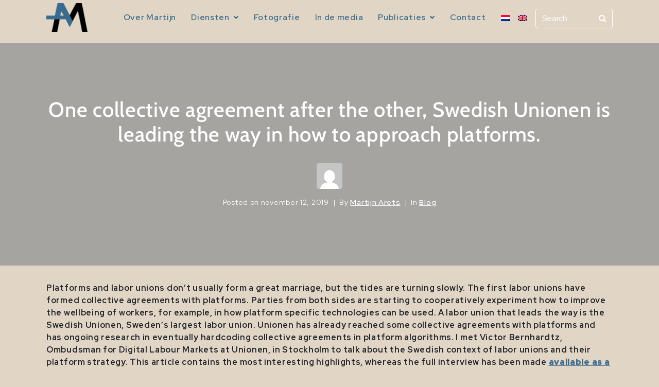

--- FILE ---
content_type: text/html; charset=UTF-8
request_url: https://www.martijnarets.com/blog/one-collective-agreement-after-the-other-swedish-unionen-is-leading-the-way-in-how-to-approach-platforms/
body_size: 16699
content:
<!DOCTYPE html><html lang="nl-NL"><head >	<meta charset="UTF-8" />
	<meta name="viewport" content="width=device-width, initial-scale=1" />
	<title>One collective agreement after the other, Swedish Unionen is leading the way in how to approach platforms. &#8211; Martijn Arets</title>
<meta name='robots' content='max-image-preview:large' />
<link rel="alternate" hreflang="nl" href="https://www.martijnarets.com/blog/one-collective-agreement-after-the-other-swedish-unionen-is-leading-the-way-in-how-to-approach-platforms/" />
<link rel="alternate" hreflang="x-default" href="https://www.martijnarets.com/blog/one-collective-agreement-after-the-other-swedish-unionen-is-leading-the-way-in-how-to-approach-platforms/" />
<link rel="alternate" type="application/rss+xml" title="Martijn Arets &raquo; feed" href="https://www.martijnarets.com/feed/" />
<link rel="alternate" type="application/rss+xml" title="Martijn Arets &raquo; reacties feed" href="https://www.martijnarets.com/comments/feed/" />
<link rel="alternate" title="oEmbed (JSON)" type="application/json+oembed" href="https://www.martijnarets.com/wp-json/oembed/1.0/embed?url=https%3A%2F%2Fwww.martijnarets.com%2Fblog%2Fone-collective-agreement-after-the-other-swedish-unionen-is-leading-the-way-in-how-to-approach-platforms%2F" />
<link rel="alternate" title="oEmbed (XML)" type="text/xml+oembed" href="https://www.martijnarets.com/wp-json/oembed/1.0/embed?url=https%3A%2F%2Fwww.martijnarets.com%2Fblog%2Fone-collective-agreement-after-the-other-swedish-unionen-is-leading-the-way-in-how-to-approach-platforms%2F&#038;format=xml" />
<style id='wp-img-auto-sizes-contain-inline-css' type='text/css'>
img:is([sizes=auto i],[sizes^="auto," i]){contain-intrinsic-size:3000px 1500px}
/*# sourceURL=wp-img-auto-sizes-contain-inline-css */
</style>
<link rel='stylesheet' id='font-awesome-5-all-css' href='https://www.martijnarets.com/wp-content/plugins/elementor/assets/lib/font-awesome/css/all.min.css?ver=3.34.1' type='text/css' media='all' />
<link rel='stylesheet' id='font-awesome-4-shim-css' href='https://www.martijnarets.com/wp-content/plugins/elementor/assets/lib/font-awesome/css/v4-shims.min.css?ver=3.34.1' type='text/css' media='all' />
<style id='wp-emoji-styles-inline-css' type='text/css'>

	img.wp-smiley, img.emoji {
		display: inline !important;
		border: none !important;
		box-shadow: none !important;
		height: 1em !important;
		width: 1em !important;
		margin: 0 0.07em !important;
		vertical-align: -0.1em !important;
		background: none !important;
		padding: 0 !important;
	}
/*# sourceURL=wp-emoji-styles-inline-css */
</style>
<link rel='stylesheet' id='wp-block-library-css' href='https://www.martijnarets.com/wp-includes/css/dist/block-library/style.min.css?ver=6.9' type='text/css' media='all' />
<style id='wp-block-library-theme-inline-css' type='text/css'>
.wp-block-audio :where(figcaption){color:#555;font-size:13px;text-align:center}.is-dark-theme .wp-block-audio :where(figcaption){color:#ffffffa6}.wp-block-audio{margin:0 0 1em}.wp-block-code{border:1px solid #ccc;border-radius:4px;font-family:Menlo,Consolas,monaco,monospace;padding:.8em 1em}.wp-block-embed :where(figcaption){color:#555;font-size:13px;text-align:center}.is-dark-theme .wp-block-embed :where(figcaption){color:#ffffffa6}.wp-block-embed{margin:0 0 1em}.blocks-gallery-caption{color:#555;font-size:13px;text-align:center}.is-dark-theme .blocks-gallery-caption{color:#ffffffa6}:root :where(.wp-block-image figcaption){color:#555;font-size:13px;text-align:center}.is-dark-theme :root :where(.wp-block-image figcaption){color:#ffffffa6}.wp-block-image{margin:0 0 1em}.wp-block-pullquote{border-bottom:4px solid;border-top:4px solid;color:currentColor;margin-bottom:1.75em}.wp-block-pullquote :where(cite),.wp-block-pullquote :where(footer),.wp-block-pullquote__citation{color:currentColor;font-size:.8125em;font-style:normal;text-transform:uppercase}.wp-block-quote{border-left:.25em solid;margin:0 0 1.75em;padding-left:1em}.wp-block-quote cite,.wp-block-quote footer{color:currentColor;font-size:.8125em;font-style:normal;position:relative}.wp-block-quote:where(.has-text-align-right){border-left:none;border-right:.25em solid;padding-left:0;padding-right:1em}.wp-block-quote:where(.has-text-align-center){border:none;padding-left:0}.wp-block-quote.is-large,.wp-block-quote.is-style-large,.wp-block-quote:where(.is-style-plain){border:none}.wp-block-search .wp-block-search__label{font-weight:700}.wp-block-search__button{border:1px solid #ccc;padding:.375em .625em}:where(.wp-block-group.has-background){padding:1.25em 2.375em}.wp-block-separator.has-css-opacity{opacity:.4}.wp-block-separator{border:none;border-bottom:2px solid;margin-left:auto;margin-right:auto}.wp-block-separator.has-alpha-channel-opacity{opacity:1}.wp-block-separator:not(.is-style-wide):not(.is-style-dots){width:100px}.wp-block-separator.has-background:not(.is-style-dots){border-bottom:none;height:1px}.wp-block-separator.has-background:not(.is-style-wide):not(.is-style-dots){height:2px}.wp-block-table{margin:0 0 1em}.wp-block-table td,.wp-block-table th{word-break:normal}.wp-block-table :where(figcaption){color:#555;font-size:13px;text-align:center}.is-dark-theme .wp-block-table :where(figcaption){color:#ffffffa6}.wp-block-video :where(figcaption){color:#555;font-size:13px;text-align:center}.is-dark-theme .wp-block-video :where(figcaption){color:#ffffffa6}.wp-block-video{margin:0 0 1em}:root :where(.wp-block-template-part.has-background){margin-bottom:0;margin-top:0;padding:1.25em 2.375em}
/*# sourceURL=/wp-includes/css/dist/block-library/theme.min.css */
</style>
<style id='classic-theme-styles-inline-css' type='text/css'>
/*! This file is auto-generated */
.wp-block-button__link{color:#fff;background-color:#32373c;border-radius:9999px;box-shadow:none;text-decoration:none;padding:calc(.667em + 2px) calc(1.333em + 2px);font-size:1.125em}.wp-block-file__button{background:#32373c;color:#fff;text-decoration:none}
/*# sourceURL=/wp-includes/css/classic-themes.min.css */
</style>
<style id='global-styles-inline-css' type='text/css'>
:root{--wp--preset--aspect-ratio--square: 1;--wp--preset--aspect-ratio--4-3: 4/3;--wp--preset--aspect-ratio--3-4: 3/4;--wp--preset--aspect-ratio--3-2: 3/2;--wp--preset--aspect-ratio--2-3: 2/3;--wp--preset--aspect-ratio--16-9: 16/9;--wp--preset--aspect-ratio--9-16: 9/16;--wp--preset--color--black: #000000;--wp--preset--color--cyan-bluish-gray: #abb8c3;--wp--preset--color--white: #ffffff;--wp--preset--color--pale-pink: #f78da7;--wp--preset--color--vivid-red: #cf2e2e;--wp--preset--color--luminous-vivid-orange: #ff6900;--wp--preset--color--luminous-vivid-amber: #fcb900;--wp--preset--color--light-green-cyan: #7bdcb5;--wp--preset--color--vivid-green-cyan: #00d084;--wp--preset--color--pale-cyan-blue: #8ed1fc;--wp--preset--color--vivid-cyan-blue: #0693e3;--wp--preset--color--vivid-purple: #9b51e0;--wp--preset--gradient--vivid-cyan-blue-to-vivid-purple: linear-gradient(135deg,rgb(6,147,227) 0%,rgb(155,81,224) 100%);--wp--preset--gradient--light-green-cyan-to-vivid-green-cyan: linear-gradient(135deg,rgb(122,220,180) 0%,rgb(0,208,130) 100%);--wp--preset--gradient--luminous-vivid-amber-to-luminous-vivid-orange: linear-gradient(135deg,rgb(252,185,0) 0%,rgb(255,105,0) 100%);--wp--preset--gradient--luminous-vivid-orange-to-vivid-red: linear-gradient(135deg,rgb(255,105,0) 0%,rgb(207,46,46) 100%);--wp--preset--gradient--very-light-gray-to-cyan-bluish-gray: linear-gradient(135deg,rgb(238,238,238) 0%,rgb(169,184,195) 100%);--wp--preset--gradient--cool-to-warm-spectrum: linear-gradient(135deg,rgb(74,234,220) 0%,rgb(151,120,209) 20%,rgb(207,42,186) 40%,rgb(238,44,130) 60%,rgb(251,105,98) 80%,rgb(254,248,76) 100%);--wp--preset--gradient--blush-light-purple: linear-gradient(135deg,rgb(255,206,236) 0%,rgb(152,150,240) 100%);--wp--preset--gradient--blush-bordeaux: linear-gradient(135deg,rgb(254,205,165) 0%,rgb(254,45,45) 50%,rgb(107,0,62) 100%);--wp--preset--gradient--luminous-dusk: linear-gradient(135deg,rgb(255,203,112) 0%,rgb(199,81,192) 50%,rgb(65,88,208) 100%);--wp--preset--gradient--pale-ocean: linear-gradient(135deg,rgb(255,245,203) 0%,rgb(182,227,212) 50%,rgb(51,167,181) 100%);--wp--preset--gradient--electric-grass: linear-gradient(135deg,rgb(202,248,128) 0%,rgb(113,206,126) 100%);--wp--preset--gradient--midnight: linear-gradient(135deg,rgb(2,3,129) 0%,rgb(40,116,252) 100%);--wp--preset--font-size--small: 13px;--wp--preset--font-size--medium: 20px;--wp--preset--font-size--large: 36px;--wp--preset--font-size--x-large: 42px;--wp--preset--spacing--20: 0.44rem;--wp--preset--spacing--30: 0.67rem;--wp--preset--spacing--40: 1rem;--wp--preset--spacing--50: 1.5rem;--wp--preset--spacing--60: 2.25rem;--wp--preset--spacing--70: 3.38rem;--wp--preset--spacing--80: 5.06rem;--wp--preset--shadow--natural: 6px 6px 9px rgba(0, 0, 0, 0.2);--wp--preset--shadow--deep: 12px 12px 50px rgba(0, 0, 0, 0.4);--wp--preset--shadow--sharp: 6px 6px 0px rgba(0, 0, 0, 0.2);--wp--preset--shadow--outlined: 6px 6px 0px -3px rgb(255, 255, 255), 6px 6px rgb(0, 0, 0);--wp--preset--shadow--crisp: 6px 6px 0px rgb(0, 0, 0);}:where(.is-layout-flex){gap: 0.5em;}:where(.is-layout-grid){gap: 0.5em;}body .is-layout-flex{display: flex;}.is-layout-flex{flex-wrap: wrap;align-items: center;}.is-layout-flex > :is(*, div){margin: 0;}body .is-layout-grid{display: grid;}.is-layout-grid > :is(*, div){margin: 0;}:where(.wp-block-columns.is-layout-flex){gap: 2em;}:where(.wp-block-columns.is-layout-grid){gap: 2em;}:where(.wp-block-post-template.is-layout-flex){gap: 1.25em;}:where(.wp-block-post-template.is-layout-grid){gap: 1.25em;}.has-black-color{color: var(--wp--preset--color--black) !important;}.has-cyan-bluish-gray-color{color: var(--wp--preset--color--cyan-bluish-gray) !important;}.has-white-color{color: var(--wp--preset--color--white) !important;}.has-pale-pink-color{color: var(--wp--preset--color--pale-pink) !important;}.has-vivid-red-color{color: var(--wp--preset--color--vivid-red) !important;}.has-luminous-vivid-orange-color{color: var(--wp--preset--color--luminous-vivid-orange) !important;}.has-luminous-vivid-amber-color{color: var(--wp--preset--color--luminous-vivid-amber) !important;}.has-light-green-cyan-color{color: var(--wp--preset--color--light-green-cyan) !important;}.has-vivid-green-cyan-color{color: var(--wp--preset--color--vivid-green-cyan) !important;}.has-pale-cyan-blue-color{color: var(--wp--preset--color--pale-cyan-blue) !important;}.has-vivid-cyan-blue-color{color: var(--wp--preset--color--vivid-cyan-blue) !important;}.has-vivid-purple-color{color: var(--wp--preset--color--vivid-purple) !important;}.has-black-background-color{background-color: var(--wp--preset--color--black) !important;}.has-cyan-bluish-gray-background-color{background-color: var(--wp--preset--color--cyan-bluish-gray) !important;}.has-white-background-color{background-color: var(--wp--preset--color--white) !important;}.has-pale-pink-background-color{background-color: var(--wp--preset--color--pale-pink) !important;}.has-vivid-red-background-color{background-color: var(--wp--preset--color--vivid-red) !important;}.has-luminous-vivid-orange-background-color{background-color: var(--wp--preset--color--luminous-vivid-orange) !important;}.has-luminous-vivid-amber-background-color{background-color: var(--wp--preset--color--luminous-vivid-amber) !important;}.has-light-green-cyan-background-color{background-color: var(--wp--preset--color--light-green-cyan) !important;}.has-vivid-green-cyan-background-color{background-color: var(--wp--preset--color--vivid-green-cyan) !important;}.has-pale-cyan-blue-background-color{background-color: var(--wp--preset--color--pale-cyan-blue) !important;}.has-vivid-cyan-blue-background-color{background-color: var(--wp--preset--color--vivid-cyan-blue) !important;}.has-vivid-purple-background-color{background-color: var(--wp--preset--color--vivid-purple) !important;}.has-black-border-color{border-color: var(--wp--preset--color--black) !important;}.has-cyan-bluish-gray-border-color{border-color: var(--wp--preset--color--cyan-bluish-gray) !important;}.has-white-border-color{border-color: var(--wp--preset--color--white) !important;}.has-pale-pink-border-color{border-color: var(--wp--preset--color--pale-pink) !important;}.has-vivid-red-border-color{border-color: var(--wp--preset--color--vivid-red) !important;}.has-luminous-vivid-orange-border-color{border-color: var(--wp--preset--color--luminous-vivid-orange) !important;}.has-luminous-vivid-amber-border-color{border-color: var(--wp--preset--color--luminous-vivid-amber) !important;}.has-light-green-cyan-border-color{border-color: var(--wp--preset--color--light-green-cyan) !important;}.has-vivid-green-cyan-border-color{border-color: var(--wp--preset--color--vivid-green-cyan) !important;}.has-pale-cyan-blue-border-color{border-color: var(--wp--preset--color--pale-cyan-blue) !important;}.has-vivid-cyan-blue-border-color{border-color: var(--wp--preset--color--vivid-cyan-blue) !important;}.has-vivid-purple-border-color{border-color: var(--wp--preset--color--vivid-purple) !important;}.has-vivid-cyan-blue-to-vivid-purple-gradient-background{background: var(--wp--preset--gradient--vivid-cyan-blue-to-vivid-purple) !important;}.has-light-green-cyan-to-vivid-green-cyan-gradient-background{background: var(--wp--preset--gradient--light-green-cyan-to-vivid-green-cyan) !important;}.has-luminous-vivid-amber-to-luminous-vivid-orange-gradient-background{background: var(--wp--preset--gradient--luminous-vivid-amber-to-luminous-vivid-orange) !important;}.has-luminous-vivid-orange-to-vivid-red-gradient-background{background: var(--wp--preset--gradient--luminous-vivid-orange-to-vivid-red) !important;}.has-very-light-gray-to-cyan-bluish-gray-gradient-background{background: var(--wp--preset--gradient--very-light-gray-to-cyan-bluish-gray) !important;}.has-cool-to-warm-spectrum-gradient-background{background: var(--wp--preset--gradient--cool-to-warm-spectrum) !important;}.has-blush-light-purple-gradient-background{background: var(--wp--preset--gradient--blush-light-purple) !important;}.has-blush-bordeaux-gradient-background{background: var(--wp--preset--gradient--blush-bordeaux) !important;}.has-luminous-dusk-gradient-background{background: var(--wp--preset--gradient--luminous-dusk) !important;}.has-pale-ocean-gradient-background{background: var(--wp--preset--gradient--pale-ocean) !important;}.has-electric-grass-gradient-background{background: var(--wp--preset--gradient--electric-grass) !important;}.has-midnight-gradient-background{background: var(--wp--preset--gradient--midnight) !important;}.has-small-font-size{font-size: var(--wp--preset--font-size--small) !important;}.has-medium-font-size{font-size: var(--wp--preset--font-size--medium) !important;}.has-large-font-size{font-size: var(--wp--preset--font-size--large) !important;}.has-x-large-font-size{font-size: var(--wp--preset--font-size--x-large) !important;}
:where(.wp-block-post-template.is-layout-flex){gap: 1.25em;}:where(.wp-block-post-template.is-layout-grid){gap: 1.25em;}
:where(.wp-block-term-template.is-layout-flex){gap: 1.25em;}:where(.wp-block-term-template.is-layout-grid){gap: 1.25em;}
:where(.wp-block-columns.is-layout-flex){gap: 2em;}:where(.wp-block-columns.is-layout-grid){gap: 2em;}
:root :where(.wp-block-pullquote){font-size: 1.5em;line-height: 1.6;}
/*# sourceURL=global-styles-inline-css */
</style>
<link rel='stylesheet' id='wpml-legacy-horizontal-list-0-css' href='https://www.martijnarets.com/wp-content/plugins/sitepress-multilingual-cms/templates/language-switchers/legacy-list-horizontal/style.min.css?ver=1' type='text/css' media='all' />
<link rel='stylesheet' id='wpml-menu-item-0-css' href='https://www.martijnarets.com/wp-content/plugins/sitepress-multilingual-cms/templates/language-switchers/menu-item/style.min.css?ver=1' type='text/css' media='all' />
<link rel='stylesheet' id='jupiterx-popups-animation-css' href='https://www.martijnarets.com/wp-content/plugins/jupiterx-core/includes/extensions/raven/assets/lib/animate/animate.min.css?ver=4.14.1' type='text/css' media='all' />
<link rel='stylesheet' id='jupiterx-css' href='https://www.martijnarets.com/wp-content/uploads/jupiterx/compiler/jupiterx/f3b1646.css?ver=4.14.1' type='text/css' media='all' />
<link rel='stylesheet' id='jupiterx-elements-dynamic-styles-css' href='https://www.martijnarets.com/wp-content/uploads/jupiterx/compiler/jupiterx-elements-dynamic-styles/c73bf0e.css?ver=4.14.1' type='text/css' media='all' />
<link rel='stylesheet' id='elementor-icons-css' href='https://www.martijnarets.com/wp-content/plugins/elementor/assets/lib/eicons/css/elementor-icons.min.css?ver=5.45.0' type='text/css' media='all' />
<link rel='stylesheet' id='elementor-frontend-css' href='https://www.martijnarets.com/wp-content/plugins/elementor/assets/css/frontend.min.css?ver=3.34.1' type='text/css' media='all' />
<link rel='stylesheet' id='font-awesome-css' href='https://www.martijnarets.com/wp-content/plugins/elementor/assets/lib/font-awesome/css/font-awesome.min.css?ver=4.7.0' type='text/css' media='all' />
<link rel='stylesheet' id='jupiterx-core-raven-frontend-css' href='https://www.martijnarets.com/wp-content/plugins/jupiterx-core/includes/extensions/raven/assets/css/frontend.min.css?ver=6.9' type='text/css' media='all' />
<link rel='stylesheet' id='elementor-post-5-css' href='https://www.martijnarets.com/wp-content/uploads/elementor/css/post-5.css?ver=1768404627' type='text/css' media='all' />
<link rel='stylesheet' id='flatpickr-css' href='https://www.martijnarets.com/wp-content/plugins/elementor/assets/lib/flatpickr/flatpickr.min.css?ver=4.6.13' type='text/css' media='all' />
<link rel='stylesheet' id='elementor-gf-local-roboto-css' href='https://www.martijnarets.com/wp-content/uploads/elementor/google-fonts/css/roboto.css?ver=1742389325' type='text/css' media='all' />
<link rel='stylesheet' id='elementor-gf-local-robotoslab-css' href='https://www.martijnarets.com/wp-content/uploads/elementor/google-fonts/css/robotoslab.css?ver=1742389327' type='text/css' media='all' />
<link rel='stylesheet' id='elementor-gf-local-redhatdisplay-css' href='https://www.martijnarets.com/wp-content/uploads/elementor/google-fonts/css/redhatdisplay.css?ver=1742389327' type='text/css' media='all' />
<link rel='stylesheet' id='elementor-gf-local-cabin-css' href='https://www.martijnarets.com/wp-content/uploads/elementor/google-fonts/css/cabin.css?ver=1742389328' type='text/css' media='all' />
<script type="text/javascript" id="wpml-cookie-js-extra">
/* <![CDATA[ */
var wpml_cookies = {"wp-wpml_current_language":{"value":"nl","expires":1,"path":"/"}};
var wpml_cookies = {"wp-wpml_current_language":{"value":"nl","expires":1,"path":"/"}};
//# sourceURL=wpml-cookie-js-extra
/* ]]> */
</script>
<script type="text/javascript" src="https://www.martijnarets.com/wp-content/plugins/sitepress-multilingual-cms/res/js/cookies/language-cookie.js?ver=486900" id="wpml-cookie-js" defer="defer" data-wp-strategy="defer"></script>
<script type="text/javascript" src="https://www.martijnarets.com/wp-content/plugins/elementor/assets/lib/font-awesome/js/v4-shims.min.js?ver=3.34.1" id="font-awesome-4-shim-js"></script>
<script type="text/javascript" src="https://www.martijnarets.com/wp-includes/js/jquery/jquery.min.js?ver=3.7.1" id="jquery-core-js"></script>
<script type="text/javascript" src="https://www.martijnarets.com/wp-includes/js/jquery/jquery-migrate.min.js?ver=3.4.1" id="jquery-migrate-js"></script>
<script type="text/javascript" src="https://www.martijnarets.com/wp-content/themes/jupiterx/lib/admin/assets/lib/webfont/webfont.min.js?ver=1.6.26" id="jupiterx-webfont-js"></script>
<script type="text/javascript" id="jupiterx-webfont-js-after">
/* <![CDATA[ */
WebFont.load({
				google: {
					families: ['Red Hat Display:100,200,300,400,500,600,700,800,900,100italic,200italic,300italic,400italic,500italic,600italic,700italic,800italic,900italic']
				}
			});
//# sourceURL=jupiterx-webfont-js-after
/* ]]> */
</script>
<script type="text/javascript" src="https://www.martijnarets.com/wp-content/themes/jupiterx/lib/assets/dist/js/utils.min.js?ver=4.14.1" id="jupiterx-utils-js"></script>
<link rel="https://api.w.org/" href="https://www.martijnarets.com/wp-json/" /><link rel="alternate" title="JSON" type="application/json" href="https://www.martijnarets.com/wp-json/wp/v2/posts/1622" /><link rel="EditURI" type="application/rsd+xml" title="RSD" href="https://www.martijnarets.com/xmlrpc.php?rsd" />
<meta name="generator" content="WordPress 6.9" />
<link rel="canonical" href="https://www.martijnarets.com/blog/one-collective-agreement-after-the-other-swedish-unionen-is-leading-the-way-in-how-to-approach-platforms/" />
<link rel='shortlink' href='https://www.martijnarets.com/?p=1622' />
<meta name="generator" content="WPML ver:4.8.6 stt:37,1;" />
<meta name="generator" content="Elementor 3.34.1; features: additional_custom_breakpoints; settings: css_print_method-external, google_font-enabled, font_display-swap">

<meta name="robots" content="max-snippet:-1, max-image-preview:large, max-video-preview:-1"/>


			<style>
				.e-con.e-parent:nth-of-type(n+4):not(.e-lazyloaded):not(.e-no-lazyload),
				.e-con.e-parent:nth-of-type(n+4):not(.e-lazyloaded):not(.e-no-lazyload) * {
					background-image: none !important;
				}
				@media screen and (max-height: 1024px) {
					.e-con.e-parent:nth-of-type(n+3):not(.e-lazyloaded):not(.e-no-lazyload),
					.e-con.e-parent:nth-of-type(n+3):not(.e-lazyloaded):not(.e-no-lazyload) * {
						background-image: none !important;
					}
				}
				@media screen and (max-height: 640px) {
					.e-con.e-parent:nth-of-type(n+2):not(.e-lazyloaded):not(.e-no-lazyload),
					.e-con.e-parent:nth-of-type(n+2):not(.e-lazyloaded):not(.e-no-lazyload) * {
						background-image: none !important;
					}
				}
			</style>
			<link rel="icon" href="https://www.martijnarets.com/wp-content/uploads/2023/01/logo-MA-tiny-150x150.png" sizes="32x32" />
<link rel="icon" href="https://www.martijnarets.com/wp-content/uploads/2023/01/logo-MA-tiny.png" sizes="192x192" />
<link rel="apple-touch-icon" href="https://www.martijnarets.com/wp-content/uploads/2023/01/logo-MA-tiny.png" />
<meta name="msapplication-TileImage" content="https://www.martijnarets.com/wp-content/uploads/2023/01/logo-MA-tiny.png" />
		<style type="text/css" id="wp-custom-css">
			html {
    margin-top: 0!important;
}
.jupiterx-main-content{
	margin: 0;
	padding: 0;
}

body, .jupiterx-main {
	background: #E1D5C5 !important; 
	margin-bottom: -1px;
}

body .jupiterx-site {
	margin-top: -16px!important;
}

.peps-hr{
	width: 100px;
  border: 3px solid #3a6a8d;
	margin-bottom: 10px !important;;
}

.dropdown-menu{
	background-color: #ffffff6b !important;
}

.jupiterx-header-stick li a{
	color: #3a6a8d !important;
}

.peps-text{
	background: #fff;
	margin: 20px;
	padding: 30px;
	border-radius: 10px;
	-webkit-box-shadow: 0px 3px 2px 0px rgba(176,176,176,1);
	-moz-box-shadow: 0px 3px 2px 0px rgba(176,176,176,1);
	box-shadow: 0px 3px 2px 0px rgba(176,176,176,1);
}

.peps-post-snippets .raven-post{
	-webkit-box-shadow: 0px 3px 2px 0px rgba(176,176,176,1);
	-moz-box-shadow: 0px 3px 2px 0px rgba(176,176,176,1);
	box-shadow: 0px 3px 2px 0px rgba(176,176,176,1);
	cursor: pointer;
}

.peps-post-snippets .raven-post-wrapper{
	margin: 10px;
	width: 320px !important;
}

h3.raven-post-title {
	font-size: 1.3rem;
}

h3.raven-post-title a{
	text-decoration: none;
}

.jupiterx-social-share-link{
	text-decoration: none !important;
	color: #fff !important;
}

.peps-gravity-form-fields input,
.peps-gravity-form-fields textarea{
	border: none;
	border-radius: 10px;
}
.gfield_validation_message {
	display: none !important;
}

#gform_submit_button_1{
    background: #3A6A8D;
    display: block;
    color: #fff;
    border: 0;
    border-radius: 10px;
    width: 100%;
    padding: 10px 20px;
}

.gform_required_legend{
	display: none;
}

.peps-footer a{
	text-decoration: none;
}

.jupiterx-post-image-full-width .jupiterx-post-title, 
.jupiterx-post-image-full-width .jupiterx-post-meta-date,
.jupiterx-post-image-full-width .jupiterx-post-meta-author,
.jupiterx-post-image-full-width .jupiterx-post-meta-categories,
.jupiterx-post-image-full-width .jupiterx-post-meta-author a,
.jupiterx-post-image-full-width .jupiterx-post-meta-categories a{
    color: #fff;
}

.peps-gravity-form-fields-signup input{
	border: 0;
	border-radius: 8px;
}
.peps-gravity-form-fields-signup-consent input,
.peps-gravity-form-fields-signup-consent label{
	display: inline;
}
#gform_submit_button_2{
	background: none;
	display: block;
	color: #fff;
	border: 1px solid #fff;
	border-radius: 8px;
	width: 100%;
	padding: 6px 20px;
	cursor: pointer;
}
#gform_submit_button_2:hover{
	background: #3a6a8d;
	color: #fff;
	border: 1px solid #3a6a8d;
}

#field_2_6 legend{
	float: left;
	display: inline;
	width: auto;
	color: #fff;
}
#field_2_6 .ginput_container_radio,
#field_2_6 .gfield_radio div{
	display: inline;
	color: #fff;
	cursor: pointer;
}
.ginput_container_consent label{
	color: #fff;
}

/****** ENGLISH - WPML ********/
#jupiterxSiteNavbar .wpml-ls-item{
	margin: 7px -8px 0 7px !important;
}		</style>
		</head><body class="wp-singular post-template-default single single-post postid-1622 single-format-standard wp-custom-logo wp-theme-jupiterx wp-child-theme-jupiterx-child no-js elementor-default elementor-kit-5 jupiterx-post-template-2 jupiterx-header-sticky" itemscope="itemscope" itemtype="http://schema.org/WebPage">

<a class="jupiterx-a11y jupiterx-a11y-skip-navigation-link" href="#jupiterx-main">Skip to content</a><div class="jupiterx-site"><header class="jupiterx-header" data-jupiterx-settings="{&quot;breakpoint&quot;:&quot;767.98&quot;,&quot;behavior&quot;:&quot;sticky&quot;,&quot;offset&quot;:&quot;250&quot;}" role="banner" itemscope="itemscope" itemtype="http://schema.org/WPHeader"><nav class="jupiterx-site-navbar navbar navbar-expand-md navbar-light jupiterx-navbar-desktop-left jupiterx-navbar-tablet-left jupiterx-navbar-mobile-left" role="navigation" itemscope="itemscope" itemtype="http://schema.org/SiteNavigationElement"><div class="container"><div class="jupiterx-navbar-brand"><a href="https://www.martijnarets.com" class="jupiterx-navbar-brand-link navbar-brand navbar-brand-sticky navbar-brand-mobile" rel="home" itemprop="headline"><img src="https://www.martijnarets.com/wp-content/uploads/2023/02/logo-small-MA-dark-blue.png" class="jupiterx-navbar-brand-img" alt="" srcset="https://www.martijnarets.com/wp-content/uploads/2023/02/logo-small-MA-dark-blue.png 1x, https://www.martijnarets.com/wp-content/uploads/2023/02/logo-small-MA-dark-blue.png 2x"><img src="https://www.martijnarets.com/wp-content/uploads/2023/02/logo-small-MA-dark-blue.png" class="jupiterx-navbar-brand-img jupiterx-navbar-brand-img-sticky" alt="" srcset="https://www.martijnarets.com/wp-content/uploads/2023/02/logo-small-MA-dark-blue.png 1x, https://www.martijnarets.com/wp-content/uploads/2023/02/logo-small-MA-dark-blue.png 2x"><img src="https://www.martijnarets.com/wp-content/uploads/2023/02/logo-small-MA-dark-blue.png" class="jupiterx-navbar-brand-img jupiterx-navbar-brand-img-mobile" alt="" srcset="https://www.martijnarets.com/wp-content/uploads/2023/02/logo-small-MA-dark-blue.png 1x, https://www.martijnarets.com/wp-content/uploads/2023/02/logo-small-MA-dark-blue.png 2x"></a></div><button class="jupiterx-navbar-toggler navbar-toggler" type="button" data-toggle="collapse" data-target="#jupiterxSiteNavbar" aria-controls="jupiterxSiteNavbar" aria-expanded="false" aria-label="Toggle navigation"><span class="navbar-toggler-icon"></span></button><div class="collapse navbar-collapse" id="jupiterxSiteNavbar"><div class="menu-main-menu-container"><ul id="menu-main-menu" class="jupiterx-nav-primary navbar-nav"><li id="menu-item-56" class="menu-item menu-item-type-post_type menu-item-object-page menu-item-56 nav-item"><a href="https://www.martijnarets.com/over-martijn/" class="nav-link" id="menu-item-link-56">Over Martijn</a></li>
<li id="menu-item-171" class="menu-item menu-item-type-custom menu-item-object-custom menu-item-has-children menu-item-171 nav-item dropdown"><a href="#" class="nav-link dropdown-toggle" id="menu-item-link-171">Diensten<i class="dropdown-toggle-icon jupiterx-icon-angle-down"></i></a>
<ul  class="sub-menu dropdown-menu" aria-labelledby="navbar-dropdown-menu-link-171">
	<li id="menu-item-55" class="menu-item menu-item-type-post_type menu-item-object-page menu-item-55 nav-item"><a href="https://www.martijnarets.com/diensten/presentaties/" class="dropdown-item" id="menu-item-link-55">Presentaties</a></li>
	<li id="menu-item-54" class="menu-item menu-item-type-post_type menu-item-object-page menu-item-54 nav-item"><a href="https://www.martijnarets.com/diensten/onderzoek/" class="dropdown-item" id="menu-item-link-54">Onderzoek</a></li>
	<li id="menu-item-53" class="menu-item menu-item-type-post_type menu-item-object-page menu-item-53 nav-item"><a href="https://www.martijnarets.com/diensten/advies/" class="dropdown-item" id="menu-item-link-53">Advies</a></li>
</ul>
</li>
<li id="menu-item-52" class="menu-item menu-item-type-post_type menu-item-object-page menu-item-52 nav-item"><a href="https://www.martijnarets.com/fotografie/" class="nav-link" id="menu-item-link-52">Fotografie</a></li>
<li id="menu-item-50" class="menu-item menu-item-type-post_type menu-item-object-page menu-item-50 nav-item"><a href="https://www.martijnarets.com/in-de-media/" class="nav-link" id="menu-item-link-50">In de media</a></li>
<li id="menu-item-730" class="menu-item menu-item-type-custom menu-item-object-custom menu-item-has-children menu-item-730 nav-item dropdown"><a href="#" class="nav-link dropdown-toggle" id="menu-item-link-730">Publicaties<i class="dropdown-toggle-icon jupiterx-icon-angle-down"></i></a>
<ul  class="sub-menu dropdown-menu" aria-labelledby="navbar-dropdown-menu-link-730">
	<li id="menu-item-49" class="menu-item menu-item-type-post_type menu-item-object-page menu-item-49 nav-item"><a href="https://www.martijnarets.com/publicaties/blogs/" class="dropdown-item" id="menu-item-link-49">Blogs</a></li>
	<li id="menu-item-48" class="menu-item menu-item-type-post_type menu-item-object-page menu-item-48 nav-item"><a href="https://www.martijnarets.com/publicaties/nieuwsbrief/" class="dropdown-item" id="menu-item-link-48">Nieuwsbrief</a></li>
</ul>
</li>
<li id="menu-item-47" class="menu-item menu-item-type-post_type menu-item-object-page menu-item-47 nav-item"><a href="https://www.martijnarets.com/contact/" class="nav-link" id="menu-item-link-47">Contact</a></li>
<li id="menu-item-wpml-ls-2-nl" class="menu-item wpml-ls-slot-2 wpml-ls-item wpml-ls-item-nl wpml-ls-current-language wpml-ls-menu-item wpml-ls-first-item menu-item-type-wpml_ls_menu_item menu-item-object-wpml_ls_menu_item menu-item-wpml-ls-2-nl nav-item"><a href="https://www.martijnarets.com/blog/one-collective-agreement-after-the-other-swedish-unionen-is-leading-the-way-in-how-to-approach-platforms/" class="nav-link" id="menu-item-link-wpml-ls-2-nl" role="menuitem"><img
            class="wpml-ls-flag"
            src="https://www.martijnarets.com/wp-content/plugins/sitepress-multilingual-cms/res/flags/nl.png"
            alt="Nederlands"
            
            
    /></a></li>
<li id="menu-item-wpml-ls-2-en" class="menu-item wpml-ls-slot-2 wpml-ls-item wpml-ls-item-en wpml-ls-menu-item wpml-ls-last-item menu-item-type-wpml_ls_menu_item menu-item-object-wpml_ls_menu_item menu-item-wpml-ls-2-en nav-item"><a title="Overschakelen naar Engels" href="https://www.martijnarets.com/en/" class="nav-link" id="menu-item-link-wpml-ls-2-en" aria-label="Overschakelen naar Engels" role="menuitem"><img
            class="wpml-ls-flag"
            src="https://www.martijnarets.com/wp-content/plugins/sitepress-multilingual-cms/res/flags/en.png"
            alt="Engels"
            
            
    /></a></li>
</ul></div><form class="jupiterx-search-form form-inline" method="get" action="https://www.martijnarets.com/" role="search"><input type="hidden" value="nl" name="lang"/><input class="form-control" type="search" placeholder="Search" value="" name="s"/><button class="btn jupiterx-icon-search-1"></button></form></div><div class="jupiterx-navbar-content"></div></div></nav></header><main id="jupiterx-main" class="jupiterx-main"><div class="jupiterx-main-content jupiterx-post-image-full-width"><header class="jupiterx-post-header"><div class="jupiterx-post-image"><picture ><source media="(max-width: px)" srcset=""/><source media="(max-width: px)" srcset=""/><img width="" height="" src="" alt="" itemprop="image"/></picture></div><div class="jupiterx-post-image-overlay"></div><div class="container"><h1 class="jupiterx-post-title" itemprop="headline">One collective agreement after the other, Swedish Unionen is leading the way in how to approach platforms.</h1><ul class="jupiterx-post-meta list-inline"><li class="jupiterx-post-meta-author-avatar"><img alt='' src='https://secure.gravatar.com/avatar/55dd5df03817e810f190ca5e963730c693215f60438f9dee9d18639012a0d100?s=50&#038;d=mm&#038;r=g' class='avatar avatar-50 photo' height='50' width='50' /></li><li class="jupiterx-post-meta-date list-inline-item"><span >Posted on </span><time datetime="2019-11-12T11:14:00+02:00" itemprop="datePublished">november 12, 2019</time></li><li class="jupiterx-post-meta-author list-inline-item"><span >By </span><a href="https://www.martijnarets.com/author/martijn-arets/" rel="author" itemprop="author" itemscope="" itemtype="http://schema.org/Person">Martijn Arets<meta itemprop="name" content="Martijn Arets"/></a></li><li class="jupiterx-post-meta-categories list-inline-item"><span >In </span><a href="https://www.martijnarets.com/category/blog/" rel="category">Blog</a></li></ul></div></header><div class="container"><div class="row"><div id="jupiterx-primary" class="jupiterx-primary col-lg-12"><div class="jupiterx-content" role="main" itemprop="mainEntityOfPage" itemscope="itemscope" itemtype="http://schema.org/Blog"><article id="1622" class="jupiterx-post post-1622 post type-post status-publish format-standard has-post-thumbnail hentry category-blog" itemscope="itemscope" itemtype="http://schema.org/BlogPosting" itemprop="blogPost"><div class="jupiterx-post-body" itemprop="articleBody"><div class="jupiterx-post-content clearfix" itemprop="text">
<p><strong>Platforms and labor unions don’t usually form a great marriage, but the tides are turning slowly. The first labor unions have formed collective agreements with platforms. Parties from both sides are starting to cooperatively experiment how to improve the wellbeing of workers, for example, in how platform specific technologies can be used. A labor union that leads the way is the Swedish Unionen, Sweden’s largest labor union. Unionen has already reached some collective agreements with platforms and has ongoing research in eventually hardcoding collective agreements in platform algorithms. I met Victor Bernhardtz, Ombudsman for Digital Labour Markets at Unionen, in Stockholm to talk about the Swedish context of labor unions and their platform strategy. This article contains the most interesting highlights, whereas the full interview has been made&nbsp;</strong><a href="https://soundcloud.com/user-461449951/how-swedish-unionen-is-leading-the-way-in-how-to-approach-platforms" target="_blank" rel="noreferrer noopener"><strong>available as a podcast</strong></a><strong>.</strong></p>



<h2 class="wp-block-heading"><strong>Platform work: a new phenomenon?</strong></h2>



<p>A common conception in discussions about platforms is that we’re talking about a new phenomenon. Although platforms do add new and unique elements to the matchmaking process, they are essentially no more than just a digital layer on top of existing processes, including their pros and cons. Victor can’t be fooled too easily, “No one in Sweden is crying out like, ‘oh, look at this new phenomena, we probably need new legislation.’ Our main question was: how does this fit into our general Swedish model of organizing the labor market and unions? We quite quickly came to the realization that we should probably sign collective bargaining agreements with these platform firms. These firms could bring productivity gains through their business models. And we as representatives of the white-collar private sector, we should engage with those actors. We don&#8217;t need new legislation. We don&#8217;t need new definitions of work. We don&#8217;t need to create new collective bargaining agreements, because this isn’t a new sector. This is just a new business model within existing sectors.&nbsp;</p>



<h2 class="wp-block-heading"><strong>The Swedish context</strong></h2>



<p>Within the context of Unionen it is important to realize that 67% of the Swedish workers is a member of a labor union and 90% of all the work is covered under some collective agreement. These high figures can be explained by the fact that welfare benefits are paid by labor unions according to the ‘Ghent System’ which is in power in Sweden. Wikipedia states the following regarding this model: &nbsp;</p>



<p>“The&nbsp;<a href="https://en.wikipedia.org/wiki/Ghent_system" target="_blank" rel="noreferrer noopener">Ghent system</a>&nbsp;is the name given to an arrangement in some countries whereby the main responsibility for welfare payments, especially unemployment benefits, is held by trade/labor unions, rather than a government agency.</p>



<p>The system is named after the city of Ghent, Belgium, where it was first implemented. It is the predominant form of unemployment benefit in Denmark, Finland, Iceland and Sweden. Belgium has a hybrid or &#8220;quasi-Ghent&#8221; system, in which the government also plays a significant role in distributing benefits. In all of the above countries, unemployment funds held by unions or labour federations are regulated and/or partly subsidised by the national government concerned.</p>



<p>Because workers in many cases need to belong to a union to receive benefits, union membership is higher in countries with the Ghent system. Furthermore, the state benefit is a fixed sum, but the benefits from unemployment funds depend on previous earnings.”</p>



<p>Moreover, the relative soft regulations on labor give labor unions great freedom to make quick and versatile agreements. Victor, “there are very few legislations that restrict the organized labor market. The labor market is regulated by employers organizations and the unions. The legislation that exists, is also dispositive in some sense. As actors on the labor market, we can choose to negotiate and circumvent the legislation. This the purpose of the legislation: if we find a better deal between ourselves, it will be better than a Parliament restricting or stipulating how we should function. And this of course creates a basis on which we approach the platform economy, which is unlike the situation in many other countries.” An interesting approach explaining a different attitude towards the government. As Victor profoundly sums up, “Legislation takes away bargaining power from unions”.</p>



<h2 class="wp-block-heading"><strong>Timing of regulation is key, but a union isn’t obligated to wait for regulation</strong></h2>



<p>Much is being said about specific platform regulation. I am, for several reasons, on the conservative side:</p>



<ol class="wp-block-list"><li>Many issues at hand could perfectly be solved under existing regulations. This requires unclear regulations to be clarified and to be maintained;</li><li>Platform specific regulation could set digital mediators back against traditional ones. Digital mediators could become susceptible to higher regulatory pressure, worsening their competitive position;</li><li>Platform specific regulations could as well disturb innovation and competition within the world of digital mediators. The threshold to enter could become higher, and would reinforce the ‘power’ of current players on the market;</li><li>The knowledge level among almost all stakeholders still falls short to reach the core of what is new and what are platform specific challenges and opportunities to form sound regulations. Here is a lot of work to do. Moreover, there is still relatively little research done on the impact of digital mediators, and I consider it wise to first direct our focus towards this issue.</li></ol>



<p>Hence, I would rather experiment more to discover how the positive elements of platforms can be enhanced and undesired side-effects can be minimized.</p>



<p>Based on the Swedish context, it is no wonder that Sweden has a different stance on regulation than countries not working with the Ghent system. Victor states, “If you regulate too early, you might create a regulation that doesn&#8217;t really solve any problems, but creates loopholes instead. If you regulate too late, you risk ending up in a bad situation. We would basically have to legislate a de facto situation. Collective bargaining on the other side is completely flexible. You could just say, okay, let&#8217;s sign a new deal and if nessesairy you can negotiate again. Let&#8217;s go over this component, that didn&#8217;t really work. Let&#8217;s hit the negotiating table again and see how we can do better solving this. We&#8217;ve always advocated for that towards our friends, because we see it as legislation. Also, legislation takes the bargaining power away from unions. I mean, it lessens our importance. And I think, when dealing with the platform economy strategically, we should really consider what might be the wisest way.”</p>



<h2 class="wp-block-heading"><strong>Ways labor unions and platforms could strengthen each other</strong></h2>



<p>A growing number of labor unions close deals on collective agreements with platforms. The Danish labor union 3G has a (somewhat dubious, but more on that in another blog post) collective agreement with Hilffr, a platform for domestic services. And the Austrian labor union Vida recently came to a collective agreement specially targeted on bicycle deliverers.</p>



<p>Meanwhile Unionen has sealed 3 collective agreements with different platforms. Victor elaborates, “None of the 3 collective agreements with platform companies in the private sector came together via conflict or strikes. All via dialogue, none via court. Wage costs for example, which is a hot topic in gig economy, is not on the table as something that&#8217;s a problem. The problems are mainly technical. How do we make sure that we comply with the collective bargaining agreement through our automated process of intermediating work.</p>



<p>This is also where I see us and platforms operating together futurewise: in automating more parts of collective bargaining agreements when you look at work safety. What if you could implement in the app that whenever you end up somewhere as a platform worker, that you will get a notification saying, ‘This workplace has been properly safety checked, with a date sign by this and this person, who is a union representative.’ I mean, there are many of these things related to compliance, making it easier to do the right things.</p>



<p>By digitalization, we can make this process probably more efficient. And since we have such a long-standing tradition in Sweden, employers and unions are readily collaborating on solving issues on the labor market. I think that we will probably reach the point where we will see ourselves developing compliance with collective agreements, through business models that are semi- or fully automated on how to go about. We also need to get the technical knowledge within our organization, to have a level playing field in the discussion with the platforms.&nbsp;</p>



<p>One way of thinking could be in us setting up some kind of joint venture with employer organizations on how to solve this. That will then become a company or an NGO, an entity which task it is to solve this, funded by employers and employees unions collectively. This would be one way of doing that. And again, since we have such a long-standing cooperation, dialogue through these things is made easy. Of course, it is to the benefit of the platform firms. They don&#8217;t have to worry about strikes and conflict, and we see that our members work in productive companies, which means that they can keep their job, with an increasing expansion in the availability of jobs. It&#8217;s really a win-win situation.”</p>



<h2 class="wp-block-heading"><strong>Not the consumer, but business as client. That makes the difference.</strong></h2>



<p>Much of the turmoil around platforms is about the transaction platforms facilitate between the individual supplier and a consumer as client, where the consumer constitutes one of the worst possible employers. The working conditions in this kind of service sectors (i.e. domestic services, food delivery, taxi, etc.) were already poor before the platforms became intermediary actors. Which surely isn’t an excuse to continue in the same manner with platforms.</p>



<p>What makes the case of Unionen interesting as well, but different from most regular cases, is that white collar platforms usually have businesses as client. They have very different conditions than when the consumer is client. Victor, “If you want to be a serious actor in the Swedish labor market, you have to be on the inside of the partner model. You have to have a collective bargaining agreement and you have to have a collaboration with the union. This is the standard in Sweden. Many medium-sized to large companies require you to be part of a collective agreement. If not, they won’t do business with you.”</p>



<h2 class="wp-block-heading"><strong>Trade Unions: wake up!</strong></h2>



<p>If I had to select one message that stood out in the chat with Victor, and earlier conversations with his colleagues, it is that trade unions have to move along with the times. Victor puts it like this, “We can&#8217;t just pretend that what was working 10 years ago, is going to be efficient in 10 years from now. That can&#8217;t be our mission. I think we must make sure that our members can find secure well-paid work, also in the coming 10 years. That might mean that it needs a shift in jobs because of the industry.” This approaches the fundamental value of labor unions. A very different sound than the traditional defensive message where people try to push a square peg in a round hole.</p>



<h2 class="wp-block-heading"><strong>Conclusion</strong></h2>



<p>It is wonderful to see how open Unionen approaches the debate. Although it is of value to emphasize the context in which Unionen operates from a relative fortunate position. The labor union represents the ‘white collar’ workers. Workers with a free choice for whom they would or would not like to work, especially during an economic upturn. It is still questionable if relations will remain as relaxed during a depression.</p>



<p>The real friction between labor unions and platforms usually takes place in the blue-collar sector; a target group outside the scope of Unionen. Moreover, the collective agreements made so far are only with national platforms, but there still is no grip on non-Swedish platforms. There also isn’t yet any urgency to do so for this white-collar trade union, but I’m curious to see in which measure those actors will conform themselves with a national standard. A standard that is under high pressure with companies by the likes of Spotify, making their own internal agreements with their employees irrespective of labor unions. And although the Ghent system sounds as an ideal scenario for labor unions, real life shows that the system offers no reason to lean back. For a more in-depth read on this, I suggest&nbsp;<a href="https://www.researchgate.net/publication/228288425_The_End_of_the_Ghent_System_as_Trade_Union_Recruitment_Machinery" target="_blank" rel="noreferrer noopener">the paper</a>: “The end of the Ghent system as trade union recruitment machinery?”</p>



<p>All of this doesn’t diminish the fact that the approach of Unionen has something unique. Even in an exceptional context, Unionen’s approach is a unique example of how one could do well with a dialogue and social pressure. Hence, a great example for other trade unions considering the development of a realistic and constructive strategy towards platforms and work.<br></p>
</div><div class="jupiterx-social-share jupiterx-social-share-post"><div class="jupiterx-social-share-inner"><a class="jupiterx-social-share-link btn jupiterx-social-share-facebook" href="https://facebook.com/sharer/sharer.php?u=https://www.martijnarets.com/blog/one-collective-agreement-after-the-other-swedish-unionen-is-leading-the-way-in-how-to-approach-platforms/" target="_blank" aria-label="Share on Facebook"><span class="jupiterx-icon jupiterx-icon-facebook-f"></span><span class="jupiterx-social-share-link-name">Facebook</span></a><a class="jupiterx-social-share-link btn jupiterx-social-share-twitter" href="https://twitter.com/intent/tweet/?text=One%20collective%20agreement%20after%20the%20other,%20Swedish%20Unionen%20is%20leading%20the%20way%20in%20how%20to%20approach%20platforms.&#038;url=https://www.martijnarets.com/blog/one-collective-agreement-after-the-other-swedish-unionen-is-leading-the-way-in-how-to-approach-platforms/" target="_blank" aria-label="Share on Twitter"><span class="jupiterx-icon jupiterx-icon-twitter"></span><span class="jupiterx-social-share-link-name">Twitter</span></a><a class="jupiterx-social-share-link btn jupiterx-social-share-linkedin" href="https://www.linkedin.com/shareArticle?mini=true&#038;url=https://www.martijnarets.com/blog/one-collective-agreement-after-the-other-swedish-unionen-is-leading-the-way-in-how-to-approach-platforms/&#038;title=One%20collective%20agreement%20after%20the%20other,%20Swedish%20Unionen%20is%20leading%20the%20way%20in%20how%20to%20approach%20platforms.&#038;summary=One%20collective%20agreement%20after%20the%20other,%20Swedish%20Unionen%20is%20leading%20the%20way%20in%20how%20to%20approach%20platforms.&#038;source=https://www.martijnarets.com/blog/one-collective-agreement-after-the-other-swedish-unionen-is-leading-the-way-in-how-to-approach-platforms/" target="_blank" aria-label="Share on LinkedIn"><span class="jupiterx-icon jupiterx-icon-linkedin-in"></span><span class="jupiterx-social-share-link-name">LinkedIn</span></a></div></div></div></article><div class="jupiterx-post-navigation has-both" role="navigation"><div class="row"><a href="https://www.martijnarets.com/nieuwsbrief/hoe-de-fairwork-score-laat-zien-hoe-fair-platformen-hun-workers-behandelen-welkom-in-de-rental-revolution-airbnb-haalt-bakzeil-in-jersey-city-wat-zeggen-de-cijfers-van-uber-en-lyft-over-de-t/" class="jupiterx-post-navigation-link jupiterx-post-navigation-previous col-md-6" rel="previous" title="Hoe de Fairwork score laat zien hoe &#039;fair&#039; platformen hun workers behandelen | Welkom in de &#039;rental revolution&#039;? | Airbnb haalt bakzeil in Jersey City | Wat zeggen de cijfers van Uber en Lyft over de toekomstkansen?"><div class="jupiterx-post-navigation-body"><h6 class="jupiterx-post-navigation-title">Hoe de Fairwork score laat zien hoe 'fair' platformen hun workers behandelen | Welkom in de 'rental revolution'? | Airbnb haalt bakzeil in Jersey City | Wat zeggen de cijfers van Uber en Lyft over de toekomstkansen?</h6><span class="jupiterx-post-navigation-label">Previous</span></div></a><a href="https://www.martijnarets.com/nieuwsbrief/hoe-platformen-niet-alleen-kosten-verlagen-maar-ook-verleggen-hoe-een-zweedse-vakbond-wel-met-platformen-door-een-deur-kan-exit-to-community-niet-eens-een-gek-idee-hoe-de-reputatie-van-softb/" class="jupiterx-post-navigation-link jupiterx-post-navigation-next col-md-6 ml-auto" rel="next" title="Hoe platformen niet alleen kosten verlagen, maar ook verleggen | Hoe een Zweedse vakbond wél met platformen door een deur kan | Exit to community: niet eens een gek idee | Hoe de reputatie van Softbank langzaam afbrokkelt"><div class="jupiterx-post-navigation-body"><h6 class="jupiterx-post-navigation-title">Hoe platformen niet alleen kosten verlagen, maar ook verleggen | Hoe een Zweedse vakbond wél met platformen door een deur kan | Exit to community: niet eens een gek idee | Hoe de reputatie van Softbank langzaam afbrokkelt</h6><span class="jupiterx-post-navigation-label">Next</span></div></a></div></div><div class="jupiterx-post-author-box"><div class="jupiterx-post-author-box-avatar"><img alt='' src='https://secure.gravatar.com/avatar/55dd5df03817e810f190ca5e963730c693215f60438f9dee9d18639012a0d100?s=96&#038;d=mm&#038;r=g' srcset='https://secure.gravatar.com/avatar/55dd5df03817e810f190ca5e963730c693215f60438f9dee9d18639012a0d100?s=192&#038;d=mm&#038;r=g 2x' class='avatar avatar-96 photo' height='96' width='96' decoding='async'/></div><div class="jupiterx-post-author-box-content"><a href="https://www.martijnarets.com/author/martijn-arets/" class="jupiterx-post-author-box-link" rel="author" itemprop="author" itemscope="" itemtype="http://schema.org/Person"><meta itemprop="name" content="Martijn Arets"/>Martijn Arets</a><p>Martijn is onafhankelijk platform expert en onderzoekt en duidt in zijn rol als 'professional outsider' de ontwikkeling van de platformeconomie. Als bruggenbouwer brengt hij de verschillende stakeholders in het debat samen.</p>
<ul class="jupiterx-post-author-icons list-inline"><li class="list-inline-item"><a href="mailto:martijn@collaborative-economy.com" class="jupiterx-icon-share-email"></a></li><li class="list-inline-item"><a href="https://www.linkedin.com/in/martijnarets/" class="jupiterx-icon-facebook" target="_blank"></a></li><li class="list-inline-item"><a href="https://twitter.com/martijnarets" class="jupiterx-icon-twitter" target="_blank"></a></li></ul></div></div><div class="jupiterx-post-related"><h2 class="jupiterx-post-related-label">Recommended Posts</h2><div class="row"><div class="col-md-6 col-lg-3"><a class="card" href="https://www.martijnarets.com/blog/overleven-versus-perspectief-geen-kwestie-van-geld-maar-van-verantwoordelijkheid-nemen/"><img width="300" height="169" src="https://www.martijnarets.com/wp-content/uploads/2025/10/nl-frida-mwangi-kugwo-300x169.jpg" class="attachment-medium size-medium wp-post-image" alt="" data-object-fit="cover" decoding="async" srcset="https://www.martijnarets.com/wp-content/uploads/2025/10/nl-frida-mwangi-kugwo-300x169.jpg 300w, https://www.martijnarets.com/wp-content/uploads/2025/10/nl-frida-mwangi-kugwo-1024x576.jpg 1024w, https://www.martijnarets.com/wp-content/uploads/2025/10/nl-frida-mwangi-kugwo-768x432.jpg 768w, https://www.martijnarets.com/wp-content/uploads/2025/10/nl-frida-mwangi-kugwo.jpg 1140w" sizes="(max-width: 300px) 100vw, 300px" /><div class="card-body"><h6 class="card-title">Overleven versus perspectief? &#8216;Geen kwestie van geld, maar van verantwoordelijkheid nemen&#8217;</h6></div></a></div><div class="col-md-6 col-lg-3"><a class="card" href="https://www.martijnarets.com/blog/de-rol-van-sociale-partners-in-het-gebruik-van-ai-op-werk/"><img width="300" height="225" src="https://www.martijnarets.com/wp-content/uploads/2025/10/IMG_9137-300x225.jpg" class="attachment-medium size-medium wp-post-image" alt="" data-object-fit="cover" decoding="async" srcset="https://www.martijnarets.com/wp-content/uploads/2025/10/IMG_9137-300x225.jpg 300w, https://www.martijnarets.com/wp-content/uploads/2025/10/IMG_9137-1024x768.jpg 1024w, https://www.martijnarets.com/wp-content/uploads/2025/10/IMG_9137-768x576.jpg 768w, https://www.martijnarets.com/wp-content/uploads/2025/10/IMG_9137-1536x1152.jpg 1536w, https://www.martijnarets.com/wp-content/uploads/2025/10/IMG_9137-2048x1536.jpg 2048w" sizes="(max-width: 300px) 100vw, 300px" /><div class="card-body"><h6 class="card-title">De rol van sociale partners in het gebruik van AI op werk</h6></div></a></div><div class="col-md-6 col-lg-3"><a class="card" href="https://www.martijnarets.com/blog/dit-leerde-ik-tijdens-het-event-ghostwork-de-onzichtbare-arbeid-achter-ai/"><img width="300" height="200" src="https://www.martijnarets.com/wp-content/uploads/2025/10/WhatsApp-Image-2025-10-15-at-15.02.28-1-300x200.jpeg" class="attachment-medium size-medium wp-post-image" alt="" data-object-fit="cover" decoding="async" srcset="https://www.martijnarets.com/wp-content/uploads/2025/10/WhatsApp-Image-2025-10-15-at-15.02.28-1-300x200.jpeg 300w, https://www.martijnarets.com/wp-content/uploads/2025/10/WhatsApp-Image-2025-10-15-at-15.02.28-1-1024x682.jpeg 1024w, https://www.martijnarets.com/wp-content/uploads/2025/10/WhatsApp-Image-2025-10-15-at-15.02.28-1-768x512.jpeg 768w, https://www.martijnarets.com/wp-content/uploads/2025/10/WhatsApp-Image-2025-10-15-at-15.02.28-1-1536x1023.jpeg 1536w, https://www.martijnarets.com/wp-content/uploads/2025/10/WhatsApp-Image-2025-10-15-at-15.02.28-1.jpeg 1600w" sizes="(max-width: 300px) 100vw, 300px" /><div class="card-body"><h6 class="card-title">Dit leerde ik tijdens het event ‘Ghostwork, de onzichtbare arbeid achter AI’</h6></div></a></div><div class="col-md-6 col-lg-3"><a class="card" href="https://www.martijnarets.com/blog/van-bologna-naar-big-tech-kritische-lessen-over-datawerk-en-ai/"><img width="300" height="169" src="https://www.martijnarets.com/wp-content/uploads/2025/09/2-300x169.jpg" class="attachment-medium size-medium wp-post-image" alt="" data-object-fit="cover" decoding="async" srcset="https://www.martijnarets.com/wp-content/uploads/2025/09/2-300x169.jpg 300w, https://www.martijnarets.com/wp-content/uploads/2025/09/2-1024x576.jpg 1024w, https://www.martijnarets.com/wp-content/uploads/2025/09/2-768x432.jpg 768w, https://www.martijnarets.com/wp-content/uploads/2025/09/2-1536x864.jpg 1536w, https://www.martijnarets.com/wp-content/uploads/2025/09/2-2048x1152.jpg 2048w" sizes="(max-width: 300px) 100vw, 300px" /><div class="card-body"><h6 class="card-title">Van Bologna naar Big Tech: kritische lessen over datawerk en AI</h6></div></a></div></div></div></div></div></div></div></div></main><footer class="jupiterx-footer" role="contentinfo" itemscope="itemscope" itemtype="http://schema.org/WPFooter"><div class="jupiterx-footer-widgets jupiterx-footer-layout-01"><div class="container"><div class="row"><div class="col-md-12"></div></div></div></div></footer></div><script type="speculationrules">
{"prefetch":[{"source":"document","where":{"and":[{"href_matches":"/*"},{"not":{"href_matches":["/wp-*.php","/wp-admin/*","/wp-content/uploads/*","/wp-content/*","/wp-content/plugins/*","/wp-content/themes/jupiterx-child/*","/wp-content/themes/jupiterx/*","/*\\?(.+)"]}},{"not":{"selector_matches":"a[rel~=\"nofollow\"]"}},{"not":{"selector_matches":".no-prefetch, .no-prefetch a"}}]},"eagerness":"conservative"}]}
</script>


			<script>
				const lazyloadRunObserver = () => {
					const lazyloadBackgrounds = document.querySelectorAll( `.e-con.e-parent:not(.e-lazyloaded)` );
					const lazyloadBackgroundObserver = new IntersectionObserver( ( entries ) => {
						entries.forEach( ( entry ) => {
							if ( entry.isIntersecting ) {
								let lazyloadBackground = entry.target;
								if( lazyloadBackground ) {
									lazyloadBackground.classList.add( 'e-lazyloaded' );
								}
								lazyloadBackgroundObserver.unobserve( entry.target );
							}
						});
					}, { rootMargin: '200px 0px 200px 0px' } );
					lazyloadBackgrounds.forEach( ( lazyloadBackground ) => {
						lazyloadBackgroundObserver.observe( lazyloadBackground );
					} );
				};
				const events = [
					'DOMContentLoaded',
					'elementor/lazyload/observe',
				];
				events.forEach( ( event ) => {
					document.addEventListener( event, lazyloadRunObserver );
				} );
			</script>
			<script type="text/javascript" src="https://www.martijnarets.com/wp-content/plugins/jupiterx-core/includes/woocommerce/wc-quick-view.js?ver=4.14.1" id="jupiterx-wc-quickview-js"></script>
<script type="text/javascript" src="https://www.martijnarets.com/wp-includes/js/underscore.min.js?ver=1.13.7" id="underscore-js"></script>
<script type="text/javascript" id="jupiterx-js-extra">
/* <![CDATA[ */
var jupiterxOptions = {"smoothScroll":"0","videMedia":"0","quantityFieldSwitch":"undefined"};
//# sourceURL=jupiterx-js-extra
/* ]]> */
</script>
<script type="text/javascript" src="https://www.martijnarets.com/wp-content/themes/jupiterx/lib/assets/dist/js/frontend.min.js?ver=4.14.1" id="jupiterx-js"></script>
<script type="text/javascript">
		(function() {
			document.body.className = document.body.className.replace('no-js','js');
		}());
	</script>
	<script id="wp-emoji-settings" type="application/json">
{"baseUrl":"https://s.w.org/images/core/emoji/17.0.2/72x72/","ext":".png","svgUrl":"https://s.w.org/images/core/emoji/17.0.2/svg/","svgExt":".svg","source":{"concatemoji":"https://www.martijnarets.com/wp-includes/js/wp-emoji-release.min.js?ver=6.9"}}
</script>
<script type="module">
/* <![CDATA[ */
/*! This file is auto-generated */
const a=JSON.parse(document.getElementById("wp-emoji-settings").textContent),o=(window._wpemojiSettings=a,"wpEmojiSettingsSupports"),s=["flag","emoji"];function i(e){try{var t={supportTests:e,timestamp:(new Date).valueOf()};sessionStorage.setItem(o,JSON.stringify(t))}catch(e){}}function c(e,t,n){e.clearRect(0,0,e.canvas.width,e.canvas.height),e.fillText(t,0,0);t=new Uint32Array(e.getImageData(0,0,e.canvas.width,e.canvas.height).data);e.clearRect(0,0,e.canvas.width,e.canvas.height),e.fillText(n,0,0);const a=new Uint32Array(e.getImageData(0,0,e.canvas.width,e.canvas.height).data);return t.every((e,t)=>e===a[t])}function p(e,t){e.clearRect(0,0,e.canvas.width,e.canvas.height),e.fillText(t,0,0);var n=e.getImageData(16,16,1,1);for(let e=0;e<n.data.length;e++)if(0!==n.data[e])return!1;return!0}function u(e,t,n,a){switch(t){case"flag":return n(e,"\ud83c\udff3\ufe0f\u200d\u26a7\ufe0f","\ud83c\udff3\ufe0f\u200b\u26a7\ufe0f")?!1:!n(e,"\ud83c\udde8\ud83c\uddf6","\ud83c\udde8\u200b\ud83c\uddf6")&&!n(e,"\ud83c\udff4\udb40\udc67\udb40\udc62\udb40\udc65\udb40\udc6e\udb40\udc67\udb40\udc7f","\ud83c\udff4\u200b\udb40\udc67\u200b\udb40\udc62\u200b\udb40\udc65\u200b\udb40\udc6e\u200b\udb40\udc67\u200b\udb40\udc7f");case"emoji":return!a(e,"\ud83e\u1fac8")}return!1}function f(e,t,n,a){let r;const o=(r="undefined"!=typeof WorkerGlobalScope&&self instanceof WorkerGlobalScope?new OffscreenCanvas(300,150):document.createElement("canvas")).getContext("2d",{willReadFrequently:!0}),s=(o.textBaseline="top",o.font="600 32px Arial",{});return e.forEach(e=>{s[e]=t(o,e,n,a)}),s}function r(e){var t=document.createElement("script");t.src=e,t.defer=!0,document.head.appendChild(t)}a.supports={everything:!0,everythingExceptFlag:!0},new Promise(t=>{let n=function(){try{var e=JSON.parse(sessionStorage.getItem(o));if("object"==typeof e&&"number"==typeof e.timestamp&&(new Date).valueOf()<e.timestamp+604800&&"object"==typeof e.supportTests)return e.supportTests}catch(e){}return null}();if(!n){if("undefined"!=typeof Worker&&"undefined"!=typeof OffscreenCanvas&&"undefined"!=typeof URL&&URL.createObjectURL&&"undefined"!=typeof Blob)try{var e="postMessage("+f.toString()+"("+[JSON.stringify(s),u.toString(),c.toString(),p.toString()].join(",")+"));",a=new Blob([e],{type:"text/javascript"});const r=new Worker(URL.createObjectURL(a),{name:"wpTestEmojiSupports"});return void(r.onmessage=e=>{i(n=e.data),r.terminate(),t(n)})}catch(e){}i(n=f(s,u,c,p))}t(n)}).then(e=>{for(const n in e)a.supports[n]=e[n],a.supports.everything=a.supports.everything&&a.supports[n],"flag"!==n&&(a.supports.everythingExceptFlag=a.supports.everythingExceptFlag&&a.supports[n]);var t;a.supports.everythingExceptFlag=a.supports.everythingExceptFlag&&!a.supports.flag,a.supports.everything||((t=a.source||{}).concatemoji?r(t.concatemoji):t.wpemoji&&t.twemoji&&(r(t.twemoji),r(t.wpemoji)))});
//# sourceURL=https://www.martijnarets.com/wp-includes/js/wp-emoji-loader.min.js
/* ]]> */
</script>
<script defer src="https://static.cloudflareinsights.com/beacon.min.js/vcd15cbe7772f49c399c6a5babf22c1241717689176015" integrity="sha512-ZpsOmlRQV6y907TI0dKBHq9Md29nnaEIPlkf84rnaERnq6zvWvPUqr2ft8M1aS28oN72PdrCzSjY4U6VaAw1EQ==" data-cf-beacon='{"version":"2024.11.0","token":"82e276082a5945f3909dedd441166781","r":1,"server_timing":{"name":{"cfCacheStatus":true,"cfEdge":true,"cfExtPri":true,"cfL4":true,"cfOrigin":true,"cfSpeedBrain":true},"location_startswith":null}}' crossorigin="anonymous"></script>
</body></html>

--- FILE ---
content_type: text/css
request_url: https://www.martijnarets.com/wp-content/uploads/elementor/css/post-5.css?ver=1768404627
body_size: 36
content:
.elementor-kit-5{--e-global-color-primary:#6EC1E4;--e-global-color-secondary:#54595F;--e-global-color-text:#7A7A7A;--e-global-color-accent:#61CE70;--e-global-typography-primary-font-family:"Roboto";--e-global-typography-primary-font-weight:600;--e-global-typography-secondary-font-family:"Roboto Slab";--e-global-typography-secondary-font-weight:400;--e-global-typography-text-font-family:"Roboto";--e-global-typography-text-font-weight:400;--e-global-typography-accent-font-family:"Roboto";--e-global-typography-accent-font-weight:500;color:#000000;font-family:"Red Hat Display", Sans-serif;font-size:1em;}.elementor-kit-5 a{color:#3A6A8D;font-weight:600;text-decoration:underline;}.elementor-kit-5 a:hover{font-style:italic;text-decoration:underline;}.elementor-kit-5 h1{color:#3A6A8D;font-family:"Cabin", Sans-serif;font-size:2.5em;}.elementor-kit-5 h2{color:#3A6A8D;font-family:"Cabin", Sans-serif;font-size:2em;}.elementor-kit-5 h3{color:#3A6A8D;font-family:"Cabin", Sans-serif;}.elementor-kit-5 h4{font-family:"Cabin", Sans-serif;}.elementor-kit-5 h5{font-family:"Cabin", Sans-serif;}.elementor-kit-5 h6{font-family:"Cabin", Sans-serif;}.elementor-section.elementor-section-boxed > .elementor-container{max-width:1140px;}.e-con{--container-max-width:1140px;}.elementor-widget:not(:last-child){margin-block-end:20px;}.elementor-element{--widgets-spacing:20px 20px;--widgets-spacing-row:20px;--widgets-spacing-column:20px;}{}h1.entry-title{display:var(--page-title-display);}@media(max-width:1024px){.elementor-section.elementor-section-boxed > .elementor-container{max-width:1024px;}.e-con{--container-max-width:1024px;}}@media(max-width:767px){.elementor-section.elementor-section-boxed > .elementor-container{max-width:767px;}.e-con{--container-max-width:767px;}}